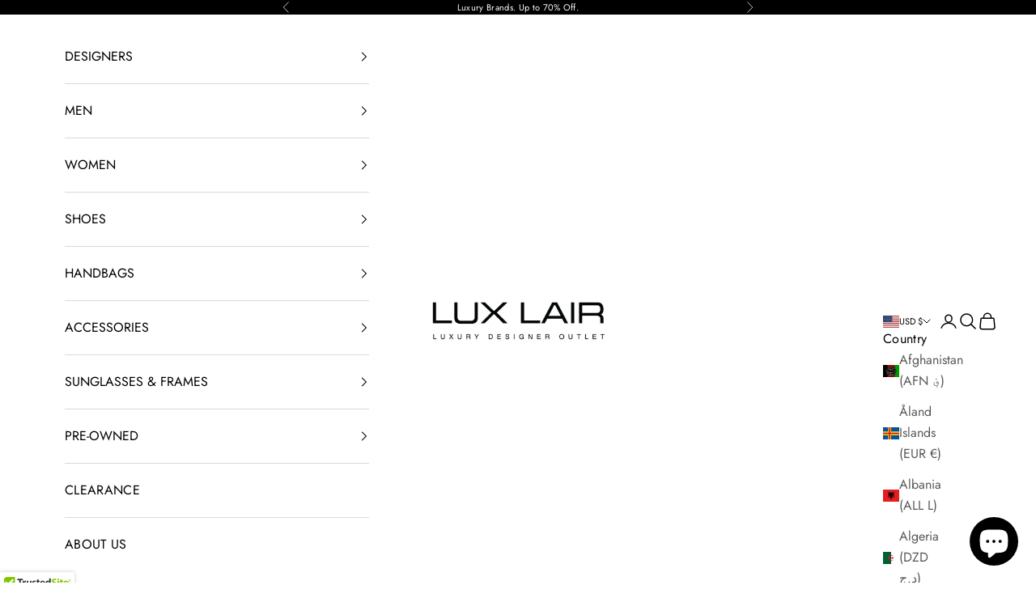

--- FILE ---
content_type: text/javascript; charset=utf-8
request_url: https://www.luxlair.com/products/gucci-ophidia-supreme-gg-canvas-floral-round-backpack-with-red-trim-nwb-598661.js
body_size: 155
content:
{"id":6681404604496,"title":"Gucci GG Supreme Monogram Web Flora Mini Ophidia Round Backpack Red","handle":"gucci-ophidia-supreme-gg-canvas-floral-round-backpack-with-red-trim-nwb-598661","description":"\u003cul\u003e\n\u003cli\u003eMade of supreme gg canvas with leather trim; Light gold tone hardware,\u003c\/li\u003e\n\u003cli\u003eTop zip closure; Adjustable leather strap; Inside card slots;\u003c\/li\u003e\n\u003cli\u003eMeasurements 6  L x 6 H x 2 W Inches;\u003c\/li\u003e\n\u003cli\u003eComes with dust bag and box;\u003c\/li\u003e\n\u003cli\u003eMade in Italy.\u003c\/li\u003e\n\u003c\/ul\u003e","published_at":"2022-05-03T01:31:07-05:00","created_at":"2022-05-03T00:57:58-05:00","vendor":"Gucci","type":"Womens \u003e Womens Handbags \u003e Womens Backpacks","tags":["Backpacks","Bags","Gucci","HC","Italy","Leather","New","Red","S","Supreme Gg Canvas","Womens"],"price":86000,"price_min":86000,"price_max":86000,"available":true,"price_varies":false,"compare_at_price":145000,"compare_at_price_min":145000,"compare_at_price_max":145000,"compare_at_price_varies":false,"variants":[{"id":39743696765008,"title":"Small \/ Red","option1":"Small","option2":"Red","option3":null,"sku":"598661-8722-809111216-Box","requires_shipping":true,"taxable":true,"featured_image":null,"available":true,"name":"Gucci GG Supreme Monogram Web Flora Mini Ophidia Round Backpack Red - Small \/ Red","public_title":"Small \/ Red","options":["Small","Red"],"price":86000,"weight":0,"compare_at_price":145000,"inventory_quantity":20,"inventory_management":"shopify","inventory_policy":"deny","barcode":"703355446225","requires_selling_plan":false,"selling_plan_allocations":[]}],"images":["\/\/cdn.shopify.com\/s\/files\/1\/1018\/4971\/files\/gucci_20ophidia_20supreme_20gg_20canvas_20floral_20round_20backpack.jpg?v=1761620347","\/\/cdn.shopify.com\/s\/files\/1\/1018\/4971\/files\/598661-2.png?v=1761620347","\/\/cdn.shopify.com\/s\/files\/1\/1018\/4971\/files\/gucci_20ophidia_20supreme_20gg_20canvas_20floral_20round_20backpack_202.jpg?v=1761620347","\/\/cdn.shopify.com\/s\/files\/1\/1018\/4971\/files\/gucci_20ophidia_20supreme_20gg_20canvas_20floral_20round_20backpack_203.jpg?v=1761620347","\/\/cdn.shopify.com\/s\/files\/1\/1018\/4971\/files\/gucci_20ophidia_20supreme_20gg_20canvas_20floral_20round_20backpack_204.jpg?v=1761620347","\/\/cdn.shopify.com\/s\/files\/1\/1018\/4971\/files\/gucci_20ophidia_20supreme_20gg_20canvas_20floral_20round_20backpack_205.jpg?v=1761620347"],"featured_image":"\/\/cdn.shopify.com\/s\/files\/1\/1018\/4971\/files\/gucci_20ophidia_20supreme_20gg_20canvas_20floral_20round_20backpack.jpg?v=1761620347","options":[{"name":"Size","position":1,"values":["Small"]},{"name":"Color","position":2,"values":["Red"]}],"url":"\/products\/gucci-ophidia-supreme-gg-canvas-floral-round-backpack-with-red-trim-nwb-598661","media":[{"alt":null,"id":26474999119952,"position":1,"preview_image":{"aspect_ratio":1.0,"height":1500,"width":1500,"src":"https:\/\/cdn.shopify.com\/s\/files\/1\/1018\/4971\/files\/gucci_20ophidia_20supreme_20gg_20canvas_20floral_20round_20backpack.jpg?v=1761620347"},"aspect_ratio":1.0,"height":1500,"media_type":"image","src":"https:\/\/cdn.shopify.com\/s\/files\/1\/1018\/4971\/files\/gucci_20ophidia_20supreme_20gg_20canvas_20floral_20round_20backpack.jpg?v=1761620347","width":1500},{"alt":null,"id":26474999152720,"position":2,"preview_image":{"aspect_ratio":0.667,"height":1500,"width":1000,"src":"https:\/\/cdn.shopify.com\/s\/files\/1\/1018\/4971\/files\/598661-2.png?v=1761620347"},"aspect_ratio":0.667,"height":1500,"media_type":"image","src":"https:\/\/cdn.shopify.com\/s\/files\/1\/1018\/4971\/files\/598661-2.png?v=1761620347","width":1000},{"alt":null,"id":26474999185488,"position":3,"preview_image":{"aspect_ratio":1.0,"height":1500,"width":1500,"src":"https:\/\/cdn.shopify.com\/s\/files\/1\/1018\/4971\/files\/gucci_20ophidia_20supreme_20gg_20canvas_20floral_20round_20backpack_202.jpg?v=1761620347"},"aspect_ratio":1.0,"height":1500,"media_type":"image","src":"https:\/\/cdn.shopify.com\/s\/files\/1\/1018\/4971\/files\/gucci_20ophidia_20supreme_20gg_20canvas_20floral_20round_20backpack_202.jpg?v=1761620347","width":1500},{"alt":null,"id":26474999218256,"position":4,"preview_image":{"aspect_ratio":1.0,"height":1500,"width":1500,"src":"https:\/\/cdn.shopify.com\/s\/files\/1\/1018\/4971\/files\/gucci_20ophidia_20supreme_20gg_20canvas_20floral_20round_20backpack_203.jpg?v=1761620347"},"aspect_ratio":1.0,"height":1500,"media_type":"image","src":"https:\/\/cdn.shopify.com\/s\/files\/1\/1018\/4971\/files\/gucci_20ophidia_20supreme_20gg_20canvas_20floral_20round_20backpack_203.jpg?v=1761620347","width":1500},{"alt":null,"id":26474999251024,"position":5,"preview_image":{"aspect_ratio":1.0,"height":1500,"width":1500,"src":"https:\/\/cdn.shopify.com\/s\/files\/1\/1018\/4971\/files\/gucci_20ophidia_20supreme_20gg_20canvas_20floral_20round_20backpack_204.jpg?v=1761620347"},"aspect_ratio":1.0,"height":1500,"media_type":"image","src":"https:\/\/cdn.shopify.com\/s\/files\/1\/1018\/4971\/files\/gucci_20ophidia_20supreme_20gg_20canvas_20floral_20round_20backpack_204.jpg?v=1761620347","width":1500},{"alt":null,"id":26474999283792,"position":6,"preview_image":{"aspect_ratio":1.0,"height":1500,"width":1500,"src":"https:\/\/cdn.shopify.com\/s\/files\/1\/1018\/4971\/files\/gucci_20ophidia_20supreme_20gg_20canvas_20floral_20round_20backpack_205.jpg?v=1761620347"},"aspect_ratio":1.0,"height":1500,"media_type":"image","src":"https:\/\/cdn.shopify.com\/s\/files\/1\/1018\/4971\/files\/gucci_20ophidia_20supreme_20gg_20canvas_20floral_20round_20backpack_205.jpg?v=1761620347","width":1500}],"requires_selling_plan":false,"selling_plan_groups":[]}

--- FILE ---
content_type: text/javascript; charset=utf-8
request_url: https://www.luxlair.com/products/gucci-womens-python-soft-stirrup-clutch-bag-304719.js
body_size: 829
content:
{"id":3630042382416,"title":"Gucci Women's Python Soft Stirrup Clutch Bag 304719","handle":"gucci-womens-python-soft-stirrup-clutch-bag-304719","description":"\u003cul\u003e\n\u003cli\u003ePython, Suede Lining, Light gold hardware\u003c\/li\u003e\n\u003cli\u003eZip closure under Flap, Inner open pocket, Spur detail\u003c\/li\u003e\n\u003cli\u003eMeasurements: 14 L x 7 H x 1.5 W inches\u003c\/li\u003e\n\u003cli\u003eOriginal Gucci tags, dust bag and authenticity cards included\u003c\/li\u003e\n\u003cli\u003eMade in Italy\u003c\/li\u003e\n\u003c\/ul\u003e","published_at":"2020-03-01T12:27:09-06:00","created_at":"2019-06-19T14:49:57-05:00","vendor":"Gucci","type":"Womens \u003e Womens Handbags \u003e Womens Clutches \u0026 Evening Bags","tags":["Bags","Clutches \u0026 Evening Bags","Green","Gucci","HC","Italy","L","New","Python","Womens"],"price":145500,"price_min":145500,"price_max":145500,"available":true,"price_varies":false,"compare_at_price":240000,"compare_at_price_min":240000,"compare_at_price_max":240000,"compare_at_price_varies":false,"variants":[{"id":28538549567568,"title":"Large \/ Dark Green","option1":"Large","option2":"Dark Green","option3":null,"sku":"304719-3222-804962095","requires_shipping":true,"taxable":true,"featured_image":null,"available":true,"name":"Gucci Women's Python Soft Stirrup Clutch Bag 304719 - Large \/ Dark Green","public_title":"Large \/ Dark Green","options":["Large","Dark Green"],"price":145500,"weight":0,"compare_at_price":240000,"inventory_quantity":3,"inventory_management":"shopify","inventory_policy":"deny","barcode":"747865316852","requires_selling_plan":false,"selling_plan_allocations":[]}],"images":["\/\/cdn.shopify.com\/s\/files\/1\/1018\/4971\/files\/304719-5033-804978078__1.jpg?v=1761265825","\/\/cdn.shopify.com\/s\/files\/1\/1018\/4971\/files\/304719-5033-804978078__2.jpg?v=1761265825","\/\/cdn.shopify.com\/s\/files\/1\/1018\/4971\/files\/304719-5033-804978078__3.jpg?v=1761265825","\/\/cdn.shopify.com\/s\/files\/1\/1018\/4971\/files\/304719-5033-804978078__4.jpg?v=1761265825","\/\/cdn.shopify.com\/s\/files\/1\/1018\/4971\/files\/304719-5033-804978078__5.jpg?v=1761265825","\/\/cdn.shopify.com\/s\/files\/1\/1018\/4971\/files\/304719-5033-804978078__6.jpg?v=1761265825","\/\/cdn.shopify.com\/s\/files\/1\/1018\/4971\/files\/304719-5033-804978078__7.jpg?v=1761265825","\/\/cdn.shopify.com\/s\/files\/1\/1018\/4971\/files\/304719-5033-804978078__8.jpg?v=1761265825","\/\/cdn.shopify.com\/s\/files\/1\/1018\/4971\/files\/304719-3222-804962095__1.jpg?v=1761265825","\/\/cdn.shopify.com\/s\/files\/1\/1018\/4971\/files\/304719-3222-804962095__2.jpg?v=1761265825","\/\/cdn.shopify.com\/s\/files\/1\/1018\/4971\/files\/304719-3222-804962095__3.jpg?v=1761265825","\/\/cdn.shopify.com\/s\/files\/1\/1018\/4971\/files\/304719-3222-804962095__4.jpg?v=1761265825","\/\/cdn.shopify.com\/s\/files\/1\/1018\/4971\/files\/304719-3222-804962095__5.jpg?v=1761265825","\/\/cdn.shopify.com\/s\/files\/1\/1018\/4971\/files\/304719-3222-804962095__6.jpg?v=1761265825","\/\/cdn.shopify.com\/s\/files\/1\/1018\/4971\/files\/304719-3222-804962095__7.jpg?v=1761265825","\/\/cdn.shopify.com\/s\/files\/1\/1018\/4971\/files\/304719-3222-804962095__8.jpg?v=1761265825"],"featured_image":"\/\/cdn.shopify.com\/s\/files\/1\/1018\/4971\/files\/304719-5033-804978078__1.jpg?v=1761265825","options":[{"name":"Size","position":1,"values":["Large"]},{"name":"Color","position":2,"values":["Dark Green"]}],"url":"\/products\/gucci-womens-python-soft-stirrup-clutch-bag-304719","media":[{"alt":null,"id":26448924115024,"position":1,"preview_image":{"aspect_ratio":1.222,"height":900,"width":1100,"src":"https:\/\/cdn.shopify.com\/s\/files\/1\/1018\/4971\/files\/304719-5033-804978078__1.jpg?v=1761265825"},"aspect_ratio":1.222,"height":900,"media_type":"image","src":"https:\/\/cdn.shopify.com\/s\/files\/1\/1018\/4971\/files\/304719-5033-804978078__1.jpg?v=1761265825","width":1100},{"alt":null,"id":26448924147792,"position":2,"preview_image":{"aspect_ratio":1.222,"height":900,"width":1100,"src":"https:\/\/cdn.shopify.com\/s\/files\/1\/1018\/4971\/files\/304719-5033-804978078__2.jpg?v=1761265825"},"aspect_ratio":1.222,"height":900,"media_type":"image","src":"https:\/\/cdn.shopify.com\/s\/files\/1\/1018\/4971\/files\/304719-5033-804978078__2.jpg?v=1761265825","width":1100},{"alt":null,"id":26448924180560,"position":3,"preview_image":{"aspect_ratio":1.222,"height":900,"width":1100,"src":"https:\/\/cdn.shopify.com\/s\/files\/1\/1018\/4971\/files\/304719-5033-804978078__3.jpg?v=1761265825"},"aspect_ratio":1.222,"height":900,"media_type":"image","src":"https:\/\/cdn.shopify.com\/s\/files\/1\/1018\/4971\/files\/304719-5033-804978078__3.jpg?v=1761265825","width":1100},{"alt":null,"id":26448924213328,"position":4,"preview_image":{"aspect_ratio":1.222,"height":900,"width":1100,"src":"https:\/\/cdn.shopify.com\/s\/files\/1\/1018\/4971\/files\/304719-5033-804978078__4.jpg?v=1761265825"},"aspect_ratio":1.222,"height":900,"media_type":"image","src":"https:\/\/cdn.shopify.com\/s\/files\/1\/1018\/4971\/files\/304719-5033-804978078__4.jpg?v=1761265825","width":1100},{"alt":null,"id":26448924246096,"position":5,"preview_image":{"aspect_ratio":1.222,"height":900,"width":1100,"src":"https:\/\/cdn.shopify.com\/s\/files\/1\/1018\/4971\/files\/304719-5033-804978078__5.jpg?v=1761265825"},"aspect_ratio":1.222,"height":900,"media_type":"image","src":"https:\/\/cdn.shopify.com\/s\/files\/1\/1018\/4971\/files\/304719-5033-804978078__5.jpg?v=1761265825","width":1100},{"alt":null,"id":26448924278864,"position":6,"preview_image":{"aspect_ratio":1.222,"height":900,"width":1100,"src":"https:\/\/cdn.shopify.com\/s\/files\/1\/1018\/4971\/files\/304719-5033-804978078__6.jpg?v=1761265825"},"aspect_ratio":1.222,"height":900,"media_type":"image","src":"https:\/\/cdn.shopify.com\/s\/files\/1\/1018\/4971\/files\/304719-5033-804978078__6.jpg?v=1761265825","width":1100},{"alt":null,"id":26448924311632,"position":7,"preview_image":{"aspect_ratio":1.222,"height":900,"width":1100,"src":"https:\/\/cdn.shopify.com\/s\/files\/1\/1018\/4971\/files\/304719-5033-804978078__7.jpg?v=1761265825"},"aspect_ratio":1.222,"height":900,"media_type":"image","src":"https:\/\/cdn.shopify.com\/s\/files\/1\/1018\/4971\/files\/304719-5033-804978078__7.jpg?v=1761265825","width":1100},{"alt":null,"id":26448924344400,"position":8,"preview_image":{"aspect_ratio":1.222,"height":900,"width":1100,"src":"https:\/\/cdn.shopify.com\/s\/files\/1\/1018\/4971\/files\/304719-5033-804978078__8.jpg?v=1761265825"},"aspect_ratio":1.222,"height":900,"media_type":"image","src":"https:\/\/cdn.shopify.com\/s\/files\/1\/1018\/4971\/files\/304719-5033-804978078__8.jpg?v=1761265825","width":1100},{"alt":null,"id":26448924377168,"position":9,"preview_image":{"aspect_ratio":1.222,"height":900,"width":1100,"src":"https:\/\/cdn.shopify.com\/s\/files\/1\/1018\/4971\/files\/304719-3222-804962095__1.jpg?v=1761265825"},"aspect_ratio":1.222,"height":900,"media_type":"image","src":"https:\/\/cdn.shopify.com\/s\/files\/1\/1018\/4971\/files\/304719-3222-804962095__1.jpg?v=1761265825","width":1100},{"alt":null,"id":26448924409936,"position":10,"preview_image":{"aspect_ratio":1.222,"height":900,"width":1100,"src":"https:\/\/cdn.shopify.com\/s\/files\/1\/1018\/4971\/files\/304719-3222-804962095__2.jpg?v=1761265825"},"aspect_ratio":1.222,"height":900,"media_type":"image","src":"https:\/\/cdn.shopify.com\/s\/files\/1\/1018\/4971\/files\/304719-3222-804962095__2.jpg?v=1761265825","width":1100},{"alt":null,"id":26448924442704,"position":11,"preview_image":{"aspect_ratio":1.222,"height":900,"width":1100,"src":"https:\/\/cdn.shopify.com\/s\/files\/1\/1018\/4971\/files\/304719-3222-804962095__3.jpg?v=1761265825"},"aspect_ratio":1.222,"height":900,"media_type":"image","src":"https:\/\/cdn.shopify.com\/s\/files\/1\/1018\/4971\/files\/304719-3222-804962095__3.jpg?v=1761265825","width":1100},{"alt":null,"id":26448924475472,"position":12,"preview_image":{"aspect_ratio":1.222,"height":900,"width":1100,"src":"https:\/\/cdn.shopify.com\/s\/files\/1\/1018\/4971\/files\/304719-3222-804962095__4.jpg?v=1761265825"},"aspect_ratio":1.222,"height":900,"media_type":"image","src":"https:\/\/cdn.shopify.com\/s\/files\/1\/1018\/4971\/files\/304719-3222-804962095__4.jpg?v=1761265825","width":1100},{"alt":null,"id":26448924508240,"position":13,"preview_image":{"aspect_ratio":1.222,"height":900,"width":1100,"src":"https:\/\/cdn.shopify.com\/s\/files\/1\/1018\/4971\/files\/304719-3222-804962095__5.jpg?v=1761265825"},"aspect_ratio":1.222,"height":900,"media_type":"image","src":"https:\/\/cdn.shopify.com\/s\/files\/1\/1018\/4971\/files\/304719-3222-804962095__5.jpg?v=1761265825","width":1100},{"alt":null,"id":26448924541008,"position":14,"preview_image":{"aspect_ratio":1.222,"height":900,"width":1100,"src":"https:\/\/cdn.shopify.com\/s\/files\/1\/1018\/4971\/files\/304719-3222-804962095__6.jpg?v=1761265825"},"aspect_ratio":1.222,"height":900,"media_type":"image","src":"https:\/\/cdn.shopify.com\/s\/files\/1\/1018\/4971\/files\/304719-3222-804962095__6.jpg?v=1761265825","width":1100},{"alt":null,"id":26448924573776,"position":15,"preview_image":{"aspect_ratio":1.222,"height":900,"width":1100,"src":"https:\/\/cdn.shopify.com\/s\/files\/1\/1018\/4971\/files\/304719-3222-804962095__7.jpg?v=1761265825"},"aspect_ratio":1.222,"height":900,"media_type":"image","src":"https:\/\/cdn.shopify.com\/s\/files\/1\/1018\/4971\/files\/304719-3222-804962095__7.jpg?v=1761265825","width":1100},{"alt":null,"id":26448924606544,"position":16,"preview_image":{"aspect_ratio":1.222,"height":900,"width":1100,"src":"https:\/\/cdn.shopify.com\/s\/files\/1\/1018\/4971\/files\/304719-3222-804962095__8.jpg?v=1761265825"},"aspect_ratio":1.222,"height":900,"media_type":"image","src":"https:\/\/cdn.shopify.com\/s\/files\/1\/1018\/4971\/files\/304719-3222-804962095__8.jpg?v=1761265825","width":1100}],"requires_selling_plan":false,"selling_plan_groups":[]}

--- FILE ---
content_type: text/javascript; charset=utf-8
request_url: https://www.luxlair.com/products/gucci-mens-bloom-print-supreme-gg-blue-canvas-hi-top-sneaker-shoes-407342-8470.js
body_size: 1037
content:
{"id":3638364766288,"title":"Gucci Men's Bloom Print Supreme GG Blue Canvas Hi Top Sneaker Shoes","handle":"gucci-mens-bloom-print-supreme-gg-blue-canvas-hi-top-sneaker-shoes-407342-8470","description":"\u003cul\u003e\n\u003cli\u003eMade of canvas, Blue blooms Print\u003c\/li\u003e\n\u003cli\u003eDark Blue Fat Laces, High Top\u003c\/li\u003e\n\u003cli\u003eElastic inserts and rubber sole\u003c\/li\u003e\n\u003cli\u003eOriginal Gucci box, tags, and authenticity card included\u003c\/li\u003e\n\u003cli\u003eMade in Italy\u003c\/li\u003e\n\u003c\/ul\u003e","published_at":"2020-03-26T15:05:22-05:00","created_at":"2019-06-26T13:02:59-05:00","vendor":"Gucci","type":"Mens \u003e Mens Shoes \u003e Mens Sneakers","tags":["8","9.5","Blue","Canvas","Gucci","HC","Italy","Mens","New","Shoes","Sneakers"],"price":58000,"price_min":58000,"price_max":58000,"available":true,"price_varies":false,"compare_at_price":69500,"compare_at_price_min":69500,"compare_at_price_max":69500,"compare_at_price_varies":false,"variants":[{"id":28591968714832,"title":"7 G \/ 8 US \/ Blue","option1":"7 G \/ 8 US","option2":"Blue","option3":null,"sku":"407342-8470-7G","requires_shipping":true,"taxable":true,"featured_image":null,"available":true,"name":"Gucci Men's Bloom Print Supreme GG Blue Canvas Hi Top Sneaker Shoes - 7 G \/ 8 US \/ Blue","public_title":"7 G \/ 8 US \/ Blue","options":["7 G \/ 8 US","Blue"],"price":58000,"weight":0,"compare_at_price":69500,"inventory_quantity":1,"inventory_management":"shopify","inventory_policy":"deny","barcode":"723540480780","requires_selling_plan":false,"selling_plan_allocations":[]},{"id":28591968747600,"title":"8.5 G \/ 9.5 US \/ Blue","option1":"8.5 G \/ 9.5 US","option2":"Blue","option3":null,"sku":"407342-8470-8.5G","requires_shipping":true,"taxable":true,"featured_image":null,"available":true,"name":"Gucci Men's Bloom Print Supreme GG Blue Canvas Hi Top Sneaker Shoes - 8.5 G \/ 9.5 US \/ Blue","public_title":"8.5 G \/ 9.5 US \/ Blue","options":["8.5 G \/ 9.5 US","Blue"],"price":58000,"weight":0,"compare_at_price":69500,"inventory_quantity":4,"inventory_management":"shopify","inventory_policy":"deny","barcode":"723540480810","requires_selling_plan":false,"selling_plan_allocations":[]}],"images":["\/\/cdn.shopify.com\/s\/files\/1\/1018\/4971\/files\/407342-8470-12.5g__1.jpg?v=1761263897","\/\/cdn.shopify.com\/s\/files\/1\/1018\/4971\/files\/407342-8470-12.5g__2.jpg?v=1761263897","\/\/cdn.shopify.com\/s\/files\/1\/1018\/4971\/files\/407342-8470-12.5g__3.jpg?v=1761263897","\/\/cdn.shopify.com\/s\/files\/1\/1018\/4971\/files\/407342-8470-12.5g__4.jpg?v=1761263897","\/\/cdn.shopify.com\/s\/files\/1\/1018\/4971\/files\/407342-8470-12.5g__5.jpg?v=1761263897","\/\/cdn.shopify.com\/s\/files\/1\/1018\/4971\/files\/407342-8470-12.5g__6.jpg?v=1761263897","\/\/cdn.shopify.com\/s\/files\/1\/1018\/4971\/files\/407342-8470-12.5g__7.jpg?v=1761263897","\/\/cdn.shopify.com\/s\/files\/1\/1018\/4971\/files\/407342-8470-12.5g__8.jpg?v=1761263897","\/\/cdn.shopify.com\/s\/files\/1\/1018\/4971\/files\/407342-8470-7g__1.jpg?v=1761263897","\/\/cdn.shopify.com\/s\/files\/1\/1018\/4971\/files\/407342-8470-8.5g__1.jpg?v=1761263897","\/\/cdn.shopify.com\/s\/files\/1\/1018\/4971\/files\/407342-8470-7g__2.jpg?v=1761263897","\/\/cdn.shopify.com\/s\/files\/1\/1018\/4971\/files\/407342-8470-8.5g__2.jpg?v=1761263897","\/\/cdn.shopify.com\/s\/files\/1\/1018\/4971\/files\/407342-8470-7g__3.jpg?v=1761263897","\/\/cdn.shopify.com\/s\/files\/1\/1018\/4971\/files\/407342-8470-8.5g__3.jpg?v=1761263897","\/\/cdn.shopify.com\/s\/files\/1\/1018\/4971\/files\/407342-8470-7g__4.jpg?v=1761263897","\/\/cdn.shopify.com\/s\/files\/1\/1018\/4971\/files\/407342-8470-8.5g__4.jpg?v=1761263897","\/\/cdn.shopify.com\/s\/files\/1\/1018\/4971\/files\/407342-8470-7g__5.jpg?v=1761263897","\/\/cdn.shopify.com\/s\/files\/1\/1018\/4971\/files\/407342-8470-8.5g__5.jpg?v=1761263897","\/\/cdn.shopify.com\/s\/files\/1\/1018\/4971\/files\/407342-8470-7g__6.jpg?v=1761263897","\/\/cdn.shopify.com\/s\/files\/1\/1018\/4971\/files\/407342-8470-8.5g__6.jpg?v=1761263897","\/\/cdn.shopify.com\/s\/files\/1\/1018\/4971\/files\/407342-8470-7g__7.jpg?v=1761263897","\/\/cdn.shopify.com\/s\/files\/1\/1018\/4971\/files\/407342-8470-8.5g__7.jpg?v=1761263897","\/\/cdn.shopify.com\/s\/files\/1\/1018\/4971\/files\/407342-8470-7g__8.jpg?v=1761263897","\/\/cdn.shopify.com\/s\/files\/1\/1018\/4971\/files\/407342-8470-8.5g__8.jpg?v=1761263897"],"featured_image":"\/\/cdn.shopify.com\/s\/files\/1\/1018\/4971\/files\/407342-8470-12.5g__1.jpg?v=1761263897","options":[{"name":"Size","position":1,"values":["7 G \/ 8 US","8.5 G \/ 9.5 US"]},{"name":"Color","position":2,"values":["Blue"]}],"url":"\/products\/gucci-mens-bloom-print-supreme-gg-blue-canvas-hi-top-sneaker-shoes-407342-8470","media":[{"alt":null,"id":26448818241616,"position":1,"preview_image":{"aspect_ratio":1.001,"height":1599,"width":1600,"src":"https:\/\/cdn.shopify.com\/s\/files\/1\/1018\/4971\/files\/407342-8470-12.5g__1.jpg?v=1761263897"},"aspect_ratio":1.001,"height":1599,"media_type":"image","src":"https:\/\/cdn.shopify.com\/s\/files\/1\/1018\/4971\/files\/407342-8470-12.5g__1.jpg?v=1761263897","width":1600},{"alt":null,"id":26448818274384,"position":2,"preview_image":{"aspect_ratio":1.0,"height":1600,"width":1600,"src":"https:\/\/cdn.shopify.com\/s\/files\/1\/1018\/4971\/files\/407342-8470-12.5g__2.jpg?v=1761263897"},"aspect_ratio":1.0,"height":1600,"media_type":"image","src":"https:\/\/cdn.shopify.com\/s\/files\/1\/1018\/4971\/files\/407342-8470-12.5g__2.jpg?v=1761263897","width":1600},{"alt":null,"id":26448818307152,"position":3,"preview_image":{"aspect_ratio":1.001,"height":1599,"width":1600,"src":"https:\/\/cdn.shopify.com\/s\/files\/1\/1018\/4971\/files\/407342-8470-12.5g__3.jpg?v=1761263897"},"aspect_ratio":1.001,"height":1599,"media_type":"image","src":"https:\/\/cdn.shopify.com\/s\/files\/1\/1018\/4971\/files\/407342-8470-12.5g__3.jpg?v=1761263897","width":1600},{"alt":null,"id":26448818339920,"position":4,"preview_image":{"aspect_ratio":1.0,"height":1600,"width":1600,"src":"https:\/\/cdn.shopify.com\/s\/files\/1\/1018\/4971\/files\/407342-8470-12.5g__4.jpg?v=1761263897"},"aspect_ratio":1.0,"height":1600,"media_type":"image","src":"https:\/\/cdn.shopify.com\/s\/files\/1\/1018\/4971\/files\/407342-8470-12.5g__4.jpg?v=1761263897","width":1600},{"alt":null,"id":26448818372688,"position":5,"preview_image":{"aspect_ratio":1.0,"height":1600,"width":1600,"src":"https:\/\/cdn.shopify.com\/s\/files\/1\/1018\/4971\/files\/407342-8470-12.5g__5.jpg?v=1761263897"},"aspect_ratio":1.0,"height":1600,"media_type":"image","src":"https:\/\/cdn.shopify.com\/s\/files\/1\/1018\/4971\/files\/407342-8470-12.5g__5.jpg?v=1761263897","width":1600},{"alt":null,"id":26448818405456,"position":6,"preview_image":{"aspect_ratio":0.999,"height":1600,"width":1599,"src":"https:\/\/cdn.shopify.com\/s\/files\/1\/1018\/4971\/files\/407342-8470-12.5g__6.jpg?v=1761263897"},"aspect_ratio":0.999,"height":1600,"media_type":"image","src":"https:\/\/cdn.shopify.com\/s\/files\/1\/1018\/4971\/files\/407342-8470-12.5g__6.jpg?v=1761263897","width":1599},{"alt":null,"id":26448818438224,"position":7,"preview_image":{"aspect_ratio":1.0,"height":1600,"width":1600,"src":"https:\/\/cdn.shopify.com\/s\/files\/1\/1018\/4971\/files\/407342-8470-12.5g__7.jpg?v=1761263897"},"aspect_ratio":1.0,"height":1600,"media_type":"image","src":"https:\/\/cdn.shopify.com\/s\/files\/1\/1018\/4971\/files\/407342-8470-12.5g__7.jpg?v=1761263897","width":1600},{"alt":null,"id":26448818470992,"position":8,"preview_image":{"aspect_ratio":1.0,"height":1600,"width":1600,"src":"https:\/\/cdn.shopify.com\/s\/files\/1\/1018\/4971\/files\/407342-8470-12.5g__8.jpg?v=1761263897"},"aspect_ratio":1.0,"height":1600,"media_type":"image","src":"https:\/\/cdn.shopify.com\/s\/files\/1\/1018\/4971\/files\/407342-8470-12.5g__8.jpg?v=1761263897","width":1600},{"alt":null,"id":26448818503760,"position":9,"preview_image":{"aspect_ratio":1.001,"height":1599,"width":1600,"src":"https:\/\/cdn.shopify.com\/s\/files\/1\/1018\/4971\/files\/407342-8470-7g__1.jpg?v=1761263897"},"aspect_ratio":1.001,"height":1599,"media_type":"image","src":"https:\/\/cdn.shopify.com\/s\/files\/1\/1018\/4971\/files\/407342-8470-7g__1.jpg?v=1761263897","width":1600},{"alt":null,"id":26448818536528,"position":10,"preview_image":{"aspect_ratio":1.001,"height":1599,"width":1600,"src":"https:\/\/cdn.shopify.com\/s\/files\/1\/1018\/4971\/files\/407342-8470-8.5g__1.jpg?v=1761263897"},"aspect_ratio":1.001,"height":1599,"media_type":"image","src":"https:\/\/cdn.shopify.com\/s\/files\/1\/1018\/4971\/files\/407342-8470-8.5g__1.jpg?v=1761263897","width":1600},{"alt":null,"id":26448818569296,"position":11,"preview_image":{"aspect_ratio":1.0,"height":1600,"width":1600,"src":"https:\/\/cdn.shopify.com\/s\/files\/1\/1018\/4971\/files\/407342-8470-7g__2.jpg?v=1761263897"},"aspect_ratio":1.0,"height":1600,"media_type":"image","src":"https:\/\/cdn.shopify.com\/s\/files\/1\/1018\/4971\/files\/407342-8470-7g__2.jpg?v=1761263897","width":1600},{"alt":null,"id":26448818602064,"position":12,"preview_image":{"aspect_ratio":1.0,"height":1600,"width":1600,"src":"https:\/\/cdn.shopify.com\/s\/files\/1\/1018\/4971\/files\/407342-8470-8.5g__2.jpg?v=1761263897"},"aspect_ratio":1.0,"height":1600,"media_type":"image","src":"https:\/\/cdn.shopify.com\/s\/files\/1\/1018\/4971\/files\/407342-8470-8.5g__2.jpg?v=1761263897","width":1600},{"alt":null,"id":26448818634832,"position":13,"preview_image":{"aspect_ratio":1.001,"height":1599,"width":1600,"src":"https:\/\/cdn.shopify.com\/s\/files\/1\/1018\/4971\/files\/407342-8470-7g__3.jpg?v=1761263897"},"aspect_ratio":1.001,"height":1599,"media_type":"image","src":"https:\/\/cdn.shopify.com\/s\/files\/1\/1018\/4971\/files\/407342-8470-7g__3.jpg?v=1761263897","width":1600},{"alt":null,"id":26448818667600,"position":14,"preview_image":{"aspect_ratio":1.001,"height":1599,"width":1600,"src":"https:\/\/cdn.shopify.com\/s\/files\/1\/1018\/4971\/files\/407342-8470-8.5g__3.jpg?v=1761263897"},"aspect_ratio":1.001,"height":1599,"media_type":"image","src":"https:\/\/cdn.shopify.com\/s\/files\/1\/1018\/4971\/files\/407342-8470-8.5g__3.jpg?v=1761263897","width":1600},{"alt":null,"id":26448818700368,"position":15,"preview_image":{"aspect_ratio":1.0,"height":1600,"width":1600,"src":"https:\/\/cdn.shopify.com\/s\/files\/1\/1018\/4971\/files\/407342-8470-7g__4.jpg?v=1761263897"},"aspect_ratio":1.0,"height":1600,"media_type":"image","src":"https:\/\/cdn.shopify.com\/s\/files\/1\/1018\/4971\/files\/407342-8470-7g__4.jpg?v=1761263897","width":1600},{"alt":null,"id":26448818733136,"position":16,"preview_image":{"aspect_ratio":1.0,"height":1600,"width":1600,"src":"https:\/\/cdn.shopify.com\/s\/files\/1\/1018\/4971\/files\/407342-8470-8.5g__4.jpg?v=1761263897"},"aspect_ratio":1.0,"height":1600,"media_type":"image","src":"https:\/\/cdn.shopify.com\/s\/files\/1\/1018\/4971\/files\/407342-8470-8.5g__4.jpg?v=1761263897","width":1600},{"alt":null,"id":26448818765904,"position":17,"preview_image":{"aspect_ratio":1.0,"height":1600,"width":1600,"src":"https:\/\/cdn.shopify.com\/s\/files\/1\/1018\/4971\/files\/407342-8470-7g__5.jpg?v=1761263897"},"aspect_ratio":1.0,"height":1600,"media_type":"image","src":"https:\/\/cdn.shopify.com\/s\/files\/1\/1018\/4971\/files\/407342-8470-7g__5.jpg?v=1761263897","width":1600},{"alt":null,"id":26448818798672,"position":18,"preview_image":{"aspect_ratio":1.0,"height":1600,"width":1600,"src":"https:\/\/cdn.shopify.com\/s\/files\/1\/1018\/4971\/files\/407342-8470-8.5g__5.jpg?v=1761263897"},"aspect_ratio":1.0,"height":1600,"media_type":"image","src":"https:\/\/cdn.shopify.com\/s\/files\/1\/1018\/4971\/files\/407342-8470-8.5g__5.jpg?v=1761263897","width":1600},{"alt":null,"id":26448818831440,"position":19,"preview_image":{"aspect_ratio":0.999,"height":1600,"width":1599,"src":"https:\/\/cdn.shopify.com\/s\/files\/1\/1018\/4971\/files\/407342-8470-7g__6.jpg?v=1761263897"},"aspect_ratio":0.999,"height":1600,"media_type":"image","src":"https:\/\/cdn.shopify.com\/s\/files\/1\/1018\/4971\/files\/407342-8470-7g__6.jpg?v=1761263897","width":1599},{"alt":null,"id":26448818864208,"position":20,"preview_image":{"aspect_ratio":0.999,"height":1600,"width":1599,"src":"https:\/\/cdn.shopify.com\/s\/files\/1\/1018\/4971\/files\/407342-8470-8.5g__6.jpg?v=1761263897"},"aspect_ratio":0.999,"height":1600,"media_type":"image","src":"https:\/\/cdn.shopify.com\/s\/files\/1\/1018\/4971\/files\/407342-8470-8.5g__6.jpg?v=1761263897","width":1599},{"alt":null,"id":26448818896976,"position":21,"preview_image":{"aspect_ratio":1.0,"height":1600,"width":1600,"src":"https:\/\/cdn.shopify.com\/s\/files\/1\/1018\/4971\/files\/407342-8470-7g__7.jpg?v=1761263897"},"aspect_ratio":1.0,"height":1600,"media_type":"image","src":"https:\/\/cdn.shopify.com\/s\/files\/1\/1018\/4971\/files\/407342-8470-7g__7.jpg?v=1761263897","width":1600},{"alt":null,"id":26448818929744,"position":22,"preview_image":{"aspect_ratio":1.0,"height":1600,"width":1600,"src":"https:\/\/cdn.shopify.com\/s\/files\/1\/1018\/4971\/files\/407342-8470-8.5g__7.jpg?v=1761263897"},"aspect_ratio":1.0,"height":1600,"media_type":"image","src":"https:\/\/cdn.shopify.com\/s\/files\/1\/1018\/4971\/files\/407342-8470-8.5g__7.jpg?v=1761263897","width":1600},{"alt":null,"id":26448818962512,"position":23,"preview_image":{"aspect_ratio":1.0,"height":1600,"width":1600,"src":"https:\/\/cdn.shopify.com\/s\/files\/1\/1018\/4971\/files\/407342-8470-7g__8.jpg?v=1761263897"},"aspect_ratio":1.0,"height":1600,"media_type":"image","src":"https:\/\/cdn.shopify.com\/s\/files\/1\/1018\/4971\/files\/407342-8470-7g__8.jpg?v=1761263897","width":1600},{"alt":null,"id":26448818995280,"position":24,"preview_image":{"aspect_ratio":1.0,"height":1600,"width":1600,"src":"https:\/\/cdn.shopify.com\/s\/files\/1\/1018\/4971\/files\/407342-8470-8.5g__8.jpg?v=1761263897"},"aspect_ratio":1.0,"height":1600,"media_type":"image","src":"https:\/\/cdn.shopify.com\/s\/files\/1\/1018\/4971\/files\/407342-8470-8.5g__8.jpg?v=1761263897","width":1600}],"requires_selling_plan":false,"selling_plan_groups":[]}

--- FILE ---
content_type: text/javascript; charset=utf-8
request_url: https://www.luxlair.com/products/dolce-gabbana-red-silk-lounge-top-pajama-sleepwear-mens-shirt.js
body_size: 1188
content:
{"id":7251381616720,"title":"Dolce \u0026 Gabbana Red Silk Lounge Top Pajama Sleepwear Men's Shirt","handle":"dolce-gabbana-red-silk-lounge-top-pajama-sleepwear-mens-shirt","description":"\u003cp\u003eDOLCE \u0026amp; GABBANA\u003c\/p\u003e\u003cp\u003e100% Authentic, brand new with tags Dolce \u0026amp; Gabbana Very Exclusive Pajama Nightshirt. This item comes from the exclusive MainLine Dolce \u0026amp; Gabbana collection.\u003cbr\u003eModel: Nightshirt Pajama\u003cbr\u003eMaterial: 100% Silk\u003cbr\u003eColor: Red\u003cbr\u003eGreat luxury feeling\u003cbr\u003eFull front button closure\u003cbr\u003eLogo Details\u003cbr\u003eMade in Italy\u003c\/p\u003e","published_at":"2025-11-24T22:53:13-06:00","created_at":"2025-11-24T21:42:41-06:00","vendor":"Dolce \u0026 Gabbana","type":"Mens \u003e Mens Clothing \u003e Mens Shirts","tags":["100% Silk","BG","Clothing","Dolce \u0026 Gabbana","It37 | Xs","Mens","New","Red","Shirts"],"price":60900,"price_min":60900,"price_max":60900,"available":true,"price_varies":false,"compare_at_price":144900,"compare_at_price_min":144900,"compare_at_price_max":144900,"compare_at_price_varies":false,"variants":[{"id":41507910090832,"title":"IT37 | XS \/ Red","option1":"IT37 | XS","option2":"Red","option3":null,"sku":"TSH83053 - 37","requires_shipping":true,"taxable":true,"featured_image":null,"available":true,"name":"Dolce \u0026 Gabbana Red Silk Lounge Top Pajama Sleepwear Men's Shirt - IT37 | XS \/ Red","public_title":"IT37 | XS \/ Red","options":["IT37 | XS","Red"],"price":60900,"weight":998,"compare_at_price":144900,"inventory_quantity":1,"inventory_management":"shopify","inventory_policy":"deny","barcode":"8057155723621","requires_selling_plan":false,"selling_plan_allocations":[]}],"images":["\/\/cdn.shopify.com\/s\/files\/1\/1018\/4971\/files\/4122454.jpg?v=1765395176","\/\/cdn.shopify.com\/s\/files\/1\/1018\/4971\/files\/4122455.jpg?v=1765395176","\/\/cdn.shopify.com\/s\/files\/1\/1018\/4971\/files\/4122456.jpg?v=1765395176","\/\/cdn.shopify.com\/s\/files\/1\/1018\/4971\/files\/4122457.jpg?v=1765395176","\/\/cdn.shopify.com\/s\/files\/1\/1018\/4971\/files\/4122458.jpg?v=1765395176","\/\/cdn.shopify.com\/s\/files\/1\/1018\/4971\/files\/4122459.jpg?v=1765395176"],"featured_image":"\/\/cdn.shopify.com\/s\/files\/1\/1018\/4971\/files\/4122454.jpg?v=1765395176","options":[{"name":"Size","position":1,"values":["IT37 | XS"]},{"name":"Color","position":2,"values":["Red"]}],"url":"\/products\/dolce-gabbana-red-silk-lounge-top-pajama-sleepwear-mens-shirt","media":[{"alt":null,"id":26779688206416,"position":1,"preview_image":{"aspect_ratio":0.811,"height":2560,"width":2076,"src":"https:\/\/cdn.shopify.com\/s\/files\/1\/1018\/4971\/files\/4122454.jpg?v=1765395176"},"aspect_ratio":0.811,"height":2560,"media_type":"image","src":"https:\/\/cdn.shopify.com\/s\/files\/1\/1018\/4971\/files\/4122454.jpg?v=1765395176","width":2076},{"alt":null,"id":26779688239184,"position":2,"preview_image":{"aspect_ratio":0.749,"height":2560,"width":1918,"src":"https:\/\/cdn.shopify.com\/s\/files\/1\/1018\/4971\/files\/4122455.jpg?v=1765395176"},"aspect_ratio":0.749,"height":2560,"media_type":"image","src":"https:\/\/cdn.shopify.com\/s\/files\/1\/1018\/4971\/files\/4122455.jpg?v=1765395176","width":1918},{"alt":null,"id":26779688271952,"position":3,"preview_image":{"aspect_ratio":0.784,"height":2560,"width":2007,"src":"https:\/\/cdn.shopify.com\/s\/files\/1\/1018\/4971\/files\/4122456.jpg?v=1765395176"},"aspect_ratio":0.784,"height":2560,"media_type":"image","src":"https:\/\/cdn.shopify.com\/s\/files\/1\/1018\/4971\/files\/4122456.jpg?v=1765395176","width":2007},{"alt":null,"id":26779688304720,"position":4,"preview_image":{"aspect_ratio":1.447,"height":1769,"width":2560,"src":"https:\/\/cdn.shopify.com\/s\/files\/1\/1018\/4971\/files\/4122457.jpg?v=1765395176"},"aspect_ratio":1.447,"height":1769,"media_type":"image","src":"https:\/\/cdn.shopify.com\/s\/files\/1\/1018\/4971\/files\/4122457.jpg?v=1765395176","width":2560},{"alt":null,"id":26779688337488,"position":5,"preview_image":{"aspect_ratio":0.705,"height":1642,"width":1157,"src":"https:\/\/cdn.shopify.com\/s\/files\/1\/1018\/4971\/files\/4122458.jpg?v=1765395176"},"aspect_ratio":0.705,"height":1642,"media_type":"image","src":"https:\/\/cdn.shopify.com\/s\/files\/1\/1018\/4971\/files\/4122458.jpg?v=1765395176","width":1157},{"alt":null,"id":26779688370256,"position":6,"preview_image":{"aspect_ratio":1.5,"height":1707,"width":2560,"src":"https:\/\/cdn.shopify.com\/s\/files\/1\/1018\/4971\/files\/4122459.jpg?v=1765395176"},"aspect_ratio":1.5,"height":1707,"media_type":"image","src":"https:\/\/cdn.shopify.com\/s\/files\/1\/1018\/4971\/files\/4122459.jpg?v=1765395176","width":2560}],"requires_selling_plan":false,"selling_plan_groups":[]}